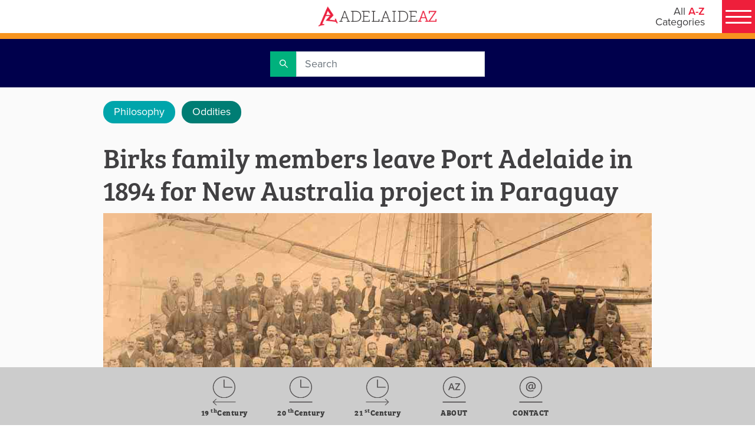

--- FILE ---
content_type: text/html; charset=utf-8
request_url: https://adelaideaz.com/articles/birks-family-members-leave-port-adelaide-in-1894-for-new-australia-project-in-paraguay
body_size: 4496
content:
<!doctype html>
<html lang="en">
<head>
    <!-- Google Tag Manager -->
    <script>(function(w,d,s,l,i){w[l]=w[l]||[];w[l].push({'gtm.start':
        new Date().getTime(),event:'gtm.js'});var f=d.getElementsByTagName(s)[0],
        j=d.createElement(s),dl=l!='dataLayer'?'&l='+l:'';j.async=true;j.src=
        'https://www.googletagmanager.com/gtm.js?id='+i+dl;f.parentNode.insertBefore(j,f);
        })(window,document,'script','dataLayer','GTM-PXDWFP9V');</script>
    <!-- End Google Tag Manager -->

        <meta charset="UTF-8">
    <title>Birks family members leave Port Adelaide in 1894 for New Australia project in Paraguay | Adelaide AZ</title>
    <meta name="description" content="Birks family members leave Port Adelaide in 1894 for New Australia project in Paraguay">
    <meta name="language" content="English">
    <meta name="country" content="Australia">
    <meta name="twitter:card" content="summary_large_image">
    <meta name="twitter:site" content="Adelaide AZ">
    <meta name="twitter:title" content="Birks family members leave Port Adelaide in 1894 for New Australia project in Paraguay | Adelaide AZ">
    <meta name="twitter:description" content="Birks family members leave Port Adelaide in 1894 for New Australia project in Paraguay">
    <meta name="twitter:image" content="https://adelaideaz.com/sites/adelaideaz/media/oddities/copy-of-forparaguay.jpg">
    <meta property="og:title" content="Birks family members leave Port Adelaide in 1894 for New Australia project in Paraguay | Adelaide AZ">
    <meta property="og:description" content="Birks family members leave Port Adelaide in 1894 for New Australia project in Paraguay">
    <meta property="og:site_name" content="Adelaide AZ">
    <meta property="og:url" content="https://adelaideaz.com/articles/birks-family-members-leave-port-adelaide-in-1894-for-new-australia-project-in-paraguay">
    <meta property="og:image" content="https://adelaideaz.com/sites/adelaideaz/media/oddities/copy-of-forparaguay.jpg">
    <meta property="og:image:secure_url" content="https://adelaideaz.com/sites/adelaideaz/media/oddities/copy-of-forparaguay.jpg">
    <link rel="canonical" href="https://adelaideaz.com/articles/birks-family-members-leave-port-adelaide-in-1894-for-new-australia-project-in-paraguay">


    <base href="/">

    <meta name="viewport" content="width=device-width, initial-scale=1">

    <link rel="icon" type="image/x-icon" href="favicon.ico">
    <link rel="apple-touch-icon" href="logo192.png" />

    <link rel="manifest" href="manifest.json">
    <meta name="theme-color" content="#f1eee7">

    <!-- check font -->
    <link href="https://fonts.googleapis.com/icon?family=Material+Icons" rel="stylesheet">
<link href="/static/css/2.0df099e8.chunk.css" rel="stylesheet">
<link href="/static/css/main.02b00e17.chunk.css" rel="stylesheet">

    <!--<script src="https://js.stripe.com/v3/"></script>-->
    <script id="server-injected-data">
        window._pageData = {"menu":{"items":[{"title":"A","url":"","target":null,"code":null,"visibility":null,"region":null,"icon":null,"theme":null,"items":[{"title":"Aboriginal","url":"/aboriginal","target":null,"code":null,"visibility":null,"region":null,"icon":null,"theme":null,"items":[]},{"title":"Achievers","url":"/achievers","target":null,"code":null,"visibility":null,"region":null,"icon":null,"theme":null,"items":[]},{"title":"Adelaide City","url":"/adelaide-city","target":null,"code":null,"visibility":null,"region":null,"icon":null,"theme":null,"items":[]},{"title":"Agriculture","url":"/agriculture","target":null,"code":null,"visibility":null,"region":null,"icon":null,"theme":null,"items":[]},{"title":"Architecture","url":"/architecture","target":null,"code":null,"visibility":null,"region":null,"icon":null,"theme":null,"items":[]},{"title":"Artists","url":"artists","target":null,"code":null,"visibility":null,"region":null,"icon":null,"theme":null,"items":[]},{"title":"Aviation","url":"/aviation","target":null,"code":null,"visibility":null,"region":null,"icon":null,"theme":null,"items":[]}]},{"title":"B","url":"","target":null,"code":null,"visibility":null,"region":null,"icon":null,"theme":null,"items":[{"title":"Beaches","url":"/beaches","target":null,"code":null,"visibility":null,"region":null,"icon":null,"theme":null,"items":[]},{"title":"Bradman","url":"/bradman","target":null,"code":null,"visibility":null,"region":null,"icon":null,"theme":null,"items":[]},{"title":"Braggs","url":"/braggs","target":null,"code":null,"visibility":null,"region":null,"icon":null,"theme":null,"items":[]},{"title":"Business A (19th Century)","url":"/business-a","target":null,"code":null,"visibility":null,"region":null,"icon":null,"theme":null,"items":[]},{"title":"Business B (20th Century)","url":"/business-b","target":null,"code":null,"visibility":null,"region":null,"icon":null,"theme":null,"items":[]},{"title":"Business C (21st Century)","url":"/business-c","target":null,"code":null,"visibility":null,"region":null,"icon":null,"theme":null,"items":[]}]},{"title":"C","url":"","target":null,"code":null,"visibility":null,"region":null,"icon":null,"theme":null,"items":[{"title":"Cars","url":"/cars","target":null,"code":null,"visibility":null,"region":null,"icon":null,"theme":null,"items":[]},{"title":"Childhood","url":"/childhood","target":null,"code":null,"visibility":null,"region":null,"icon":null,"theme":null,"items":[]},{"title":"Churches","url":"/churches","target":null,"code":null,"visibility":null,"region":null,"icon":null,"theme":null,"items":[]},{"title":"Class","url":"/class","target":null,"code":null,"visibility":null,"region":null,"icon":null,"theme":null,"items":[]},{"title":"Crime","url":"/crime","target":null,"code":null,"visibility":null,"region":null,"icon":null,"theme":null,"items":[]},{"title":"Cycling","url":"/cycling","target":null,"code":null,"visibility":null,"region":null,"icon":null,"theme":null,"items":[]}]},{"title":"D","url":"","target":null,"code":null,"visibility":null,"region":null,"icon":null,"theme":null,"items":[{"title":"Democracy","url":"/democracy","target":null,"code":null,"visibility":null,"region":null,"icon":null,"theme":null,"items":[]},{"title":"Demographics","url":"/demographics","target":null,"code":null,"visibility":null,"region":null,"icon":null,"theme":null,"items":[]},{"title":"Design","url":"/design","target":null,"code":null,"visibility":null,"region":null,"icon":null,"theme":null,"items":[]},{"title":"Disability","url":"/disability","target":null,"code":null,"visibility":null,"region":null,"icon":null,"theme":null,"items":[]},{"title":"Drink","url":"/drink","target":null,"code":null,"visibility":null,"region":null,"icon":null,"theme":null,"items":[]},{"title":"Dunstan","url":"/dunstan","target":null,"code":null,"visibility":null,"region":null,"icon":null,"theme":null,"items":[]}]},{"title":"E","url":"","target":null,"code":null,"visibility":null,"region":null,"icon":null,"theme":null,"items":[{"title":"Economy","url":"/economy","target":null,"code":null,"visibility":null,"region":null,"icon":null,"theme":null,"items":[]},{"title":"Education","url":"/education","target":null,"code":null,"visibility":null,"region":null,"icon":null,"theme":null,"items":[]},{"title":"Energy","url":"/energy","target":null,"code":null,"visibility":null,"region":null,"icon":null,"theme":null,"items":[]},{"title":"Entertainers","url":"/entertainers","target":null,"code":null,"visibility":null,"region":null,"icon":null,"theme":null,"items":[]},{"title":"Environment","url":"/environment","target":null,"code":null,"visibility":null,"region":null,"icon":null,"theme":null,"items":[]},{"title":"Explorers","url":"/explorers","target":null,"code":null,"visibility":null,"region":null,"icon":null,"theme":null,"items":[]}]},{"title":"F","url":"","target":null,"code":null,"visibility":null,"region":null,"icon":null,"theme":null,"items":[{"title":"Festivals","url":"/festivals","target":null,"code":null,"visibility":null,"region":null,"icon":null,"theme":null,"items":[]},{"title":"Film","url":"/film","target":null,"code":null,"visibility":null,"region":null,"icon":null,"theme":null,"items":[]},{"title":"Firsts","url":"/firsts","target":null,"code":null,"visibility":null,"region":null,"icon":null,"theme":null,"items":[]},{"title":"Food","url":"/food","target":null,"code":null,"visibility":null,"region":null,"icon":null,"theme":null,"items":[]},{"title":"Football","url":"/football","target":null,"code":null,"visibility":null,"region":null,"icon":null,"theme":null,"items":[]},{"title":"Founders","url":"/founders","target":null,"code":null,"visibility":null,"region":null,"icon":null,"theme":null,"items":[]}]},{"title":"G","url":"","target":null,"code":null,"visibility":null,"region":null,"icon":null,"theme":null,"items":[{"title":"Galleries","url":"/galleries","target":null,"code":null,"visibility":null,"region":null,"icon":null,"theme":null,"items":[]},{"title":"Gardens","url":"/gardens","target":null,"code":null,"visibility":null,"region":null,"icon":null,"theme":null,"items":[]},{"title":"German","url":"/german","target":null,"code":null,"visibility":null,"region":null,"icon":null,"theme":null,"items":[]},{"title":"Government","url":"/government","target":null,"code":null,"visibility":null,"region":null,"icon":null,"theme":null,"items":[]}]},{"title":"H","url":"","target":null,"code":null,"visibility":null,"region":null,"icon":null,"theme":null,"items":[{"title":"Health","url":"/health","target":null,"code":null,"visibility":null,"region":null,"icon":null,"theme":null,"items":[]},{"title":"Heritage","url":"/heritage","target":null,"code":null,"visibility":null,"region":null,"icon":null,"theme":null,"items":[]},{"title":"Hills","url":"/hills","target":null,"code":null,"visibility":null,"region":null,"icon":null,"theme":null,"items":[]},{"title":"Hotels","url":"/hotels","target":null,"code":null,"visibility":null,"region":null,"icon":null,"theme":null,"items":[]},{"title":"Housing","url":"/housing","target":null,"code":null,"visibility":null,"region":null,"icon":null,"theme":null,"items":[]}]},{"title":"I","url":"","target":null,"code":null,"visibility":null,"region":null,"icon":null,"theme":null,"items":[{"title":"Icons","url":"/icons","target":null,"code":null,"visibility":null,"region":null,"icon":null,"theme":null,"items":[]},{"title":"Industry","url":"/industry","target":null,"code":null,"visibility":null,"region":null,"icon":null,"theme":null,"items":[]},{"title":"Infrastructure","url":"/infrastructure","target":null,"code":null,"visibility":null,"region":null,"icon":null,"theme":null,"items":[]},{"title":"Innovation","url":"/innovation","target":null,"code":null,"visibility":null,"region":null,"icon":null,"theme":null,"items":[]},{"title":"International","url":"/international","target":null,"code":null,"visibility":null,"region":null,"icon":null,"theme":null,"items":[]}]},{"title":"J","url":"","target":null,"code":null,"visibility":null,"region":null,"icon":null,"theme":null,"items":[{"title":"Justice","url":"/justice","target":null,"code":null,"visibility":null,"region":null,"icon":null,"theme":null,"items":[]}]},{"title":"K","url":"","target":null,"code":null,"visibility":null,"region":null,"icon":null,"theme":null,"items":[{"title":"Kangaroo Island","url":"/kangaroo-island","target":null,"code":null,"visibility":null,"region":null,"icon":null,"theme":null,"items":[]},{"title":"Kingston","url":"/kingston","target":null,"code":null,"visibility":null,"region":null,"icon":null,"theme":null,"items":[]}]},{"title":"L","url":"","target":null,"code":null,"visibility":null,"region":null,"icon":null,"theme":null,"items":[{"title":"Labor","url":"/labor","target":null,"code":null,"visibility":null,"region":null,"icon":null,"theme":null,"items":[]},{"title":"LGBTIQ","url":"/lgbtiq","target":null,"code":null,"visibility":null,"region":null,"icon":null,"theme":null,"items":[]},{"title":"Liberal","url":"/liberal","target":null,"code":null,"visibility":null,"region":null,"icon":null,"theme":null,"items":[]},{"title":"Libraries","url":"/libraries","target":null,"code":null,"visibility":null,"region":null,"icon":null,"theme":null,"items":[]},{"title":"Light","url":"/light","target":null,"code":null,"visibility":null,"region":null,"icon":null,"theme":null,"items":[]},{"title":"Local Government","url":"/local-government","target":null,"code":null,"visibility":null,"region":null,"icon":null,"theme":null,"items":[]}]},{"title":"M","url":"","target":null,"code":null,"visibility":null,"region":null,"icon":null,"theme":null,"items":[{"title":"Marine","url":"/marine","target":null,"code":null,"visibility":null,"region":null,"icon":null,"theme":null,"items":[]},{"title":"Military","url":"/military","target":null,"code":null,"visibility":null,"region":null,"icon":null,"theme":null,"items":[]},{"title":"Minerals","url":"/minerals","target":null,"code":null,"visibility":null,"region":null,"icon":null,"theme":null,"items":[]},{"title":"Multicultures","url":"/multicultures","target":null,"code":null,"visibility":null,"region":null,"icon":null,"theme":null,"items":[]},{"title":"Museums","url":"/museums","target":null,"code":null,"visibility":null,"region":null,"icon":null,"theme":null,"items":[]},{"title":"Music","url":"/music","target":null,"code":null,"visibility":null,"region":null,"icon":null,"theme":null,"items":[]}]},{"title":"N","url":"","target":null,"code":null,"visibility":null,"region":null,"icon":null,"theme":null,"items":[{"title":"National","url":"/national","target":null,"code":null,"visibility":null,"region":null,"icon":null,"theme":null,"items":[]},{"title":"Nature ","url":"/nature","target":null,"code":null,"visibility":null,"region":null,"icon":null,"theme":null,"items":[]},{"title":"Newspapers","url":"/newspapers","target":null,"code":null,"visibility":null,"region":null,"icon":null,"theme":null,"items":[]},{"title":"North Terrace","url":"/north-terrace","target":null,"code":null,"visibility":null,"region":null,"icon":null,"theme":null,"items":[]},{"title":"Nuclear","url":"/nuclear","target":null,"code":null,"visibility":null,"region":null,"icon":null,"theme":null,"items":[]}]},{"title":"O","url":"","target":null,"code":null,"visibility":null,"region":null,"icon":null,"theme":null,"items":[{"title":"Oddities","url":"/oddities","target":null,"code":null,"visibility":null,"region":null,"icon":null,"theme":null,"items":[]},{"title":"Outback","url":"/outback","target":null,"code":null,"visibility":null,"region":null,"icon":null,"theme":null,"items":[]},{"title":"Oval","url":"/oval","target":null,"code":null,"visibility":null,"region":null,"icon":null,"theme":null,"items":[]}]},{"title":"P","url":"","target":null,"code":null,"visibility":null,"region":null,"icon":null,"theme":null,"items":[{"title":"Parks & Play","url":"/parks","target":null,"code":null,"visibility":null,"region":null,"icon":null,"theme":null,"items":[]},{"title":"Philanthropists","url":"/philanthropists","target":null,"code":null,"visibility":null,"region":null,"icon":null,"theme":null,"items":[]},{"title":"Philosophy","url":"/philosophy","target":null,"code":null,"visibility":null,"region":null,"icon":null,"theme":null,"items":[]},{"title":"Playford","url":"/playford","target":null,"code":null,"visibility":null,"region":null,"icon":null,"theme":null,"items":[]},{"title":"Police ","url":"/police","target":null,"code":null,"visibility":null,"region":null,"icon":null,"theme":null,"items":[]},{"title":"Port Adelaide","url":"/port-adelaide","target":null,"code":null,"visibility":null,"region":null,"icon":null,"theme":null,"items":[]},{"title":"Premiers","url":"/premiers","target":null,"code":null,"visibility":null,"region":null,"icon":null,"theme":null,"items":[]}]},{"title":"Q","url":"","target":null,"code":null,"visibility":null,"region":null,"icon":null,"theme":null,"items":[{"title":"Queen Adelaide","url":"/queen-adelaide","target":null,"code":null,"visibility":null,"region":null,"icon":null,"theme":null,"items":[]}]},{"title":"R","url":"","target":null,"code":null,"visibility":null,"region":null,"icon":null,"theme":null,"items":[{"title":"Radicals","url":"radicals","target":null,"code":null,"visibility":null,"region":null,"icon":null,"theme":null,"items":[]},{"title":"Radio","url":"/radio","target":null,"code":null,"visibility":null,"region":null,"icon":null,"theme":null,"items":[]},{"title":"Recreation","url":"/recreation","target":null,"code":null,"visibility":null,"region":null,"icon":null,"theme":null,"items":[]},{"title":"Regions","url":"/regions","target":null,"code":null,"visibility":null,"region":null,"icon":null,"theme":null,"items":[]},{"title":"Relationships","url":"/relationships","target":null,"code":null,"visibility":null,"region":null,"icon":null,"theme":null,"items":[]},{"title":"Research","url":"/research","target":null,"code":null,"visibility":null,"region":null,"icon":null,"theme":null,"items":[]},{"title":"Response","url":"/response","target":null,"code":null,"visibility":null,"region":null,"icon":null,"theme":null,"items":[]},{"title":"Rights","url":"/rights","target":null,"code":null,"visibility":null,"region":null,"icon":null,"theme":null,"items":[]}]},{"title":"S","url":"","target":null,"code":null,"visibility":null,"region":null,"icon":null,"theme":null,"items":[{"title":"Science","url":"/science","target":null,"code":null,"visibility":null,"region":null,"icon":null,"theme":null,"items":[]},{"title":"Seniors","url":"/seniors","target":null,"code":null,"visibility":null,"region":null,"icon":null,"theme":null,"items":[]},{"title":"Settlement","url":"/settlement","target":null,"code":null,"visibility":null,"region":null,"icon":null,"theme":null,"items":[]},{"title":"Shops","url":"/shops","target":null,"code":null,"visibility":null,"region":null,"icon":null,"theme":null,"items":[]},{"title":"Sport","url":"/sport","target":null,"code":null,"visibility":null,"region":null,"icon":null,"theme":null,"items":[]},{"title":"Suburbs","url":"/suburbs","target":null,"code":null,"visibility":null,"region":null,"icon":null,"theme":null,"items":[]}]},{"title":"T","url":"","target":null,"code":null,"visibility":null,"region":null,"icon":null,"theme":null,"items":[{"title":"Technology","url":"/technology","target":null,"code":null,"visibility":null,"region":null,"icon":null,"theme":null,"items":[]},{"title":"Television","url":"/television","target":null,"code":null,"visibility":null,"region":null,"icon":null,"theme":null,"items":[]},{"title":"Theatre","url":"/theatre","target":null,"code":null,"visibility":null,"region":null,"icon":null,"theme":null,"items":[]},{"title":"Tourism","url":"/tourism","target":null,"code":null,"visibility":null,"region":null,"icon":null,"theme":null,"items":[]},{"title":"Trains & Trams","url":"/trains-and-trams","target":null,"code":null,"visibility":null,"region":null,"icon":null,"theme":null,"items":[]},{"title":"Transport","url":"/transport","target":null,"code":null,"visibility":null,"region":null,"icon":null,"theme":null,"items":[]}]},{"title":"U","url":"","target":null,"code":null,"visibility":null,"region":null,"icon":null,"theme":null,"items":[{"title":"Unaipon","url":"/unaipon","target":null,"code":null,"visibility":null,"region":null,"icon":null,"theme":null,"items":[]},{"title":"Unions","url":"/unions","target":null,"code":null,"visibility":null,"region":null,"icon":null,"theme":null,"items":[]},{"title":"Universities","url":"/universities","target":null,"code":null,"visibility":null,"region":null,"icon":null,"theme":null,"items":[]}]},{"title":"V","url":"","target":null,"code":null,"visibility":null,"region":null,"icon":null,"theme":null,"items":[{"title":"Vercos","url":"/vercos","target":null,"code":null,"visibility":null,"region":null,"icon":null,"theme":null,"items":[]},{"title":"Volunteering","url":"/volunteering","target":null,"code":null,"visibility":null,"region":null,"icon":null,"theme":null,"items":[]}]},{"title":"W","url":"","target":null,"code":null,"visibility":null,"region":null,"icon":null,"theme":null,"items":[{"title":"Water","url":"/water","target":null,"code":null,"visibility":null,"region":null,"icon":null,"theme":null,"items":[]},{"title":"Welfare","url":"/welfare","target":null,"code":null,"visibility":null,"region":null,"icon":null,"theme":null,"items":[]},{"title":"Wine","url":"/wine","target":null,"code":null,"visibility":null,"region":null,"icon":null,"theme":null,"items":[]},{"title":"Women","url":"/women","target":null,"code":null,"visibility":null,"region":null,"icon":null,"theme":null,"items":[]},{"title":"Writers","url":"/writers","target":null,"code":null,"visibility":null,"region":null,"icon":null,"theme":null,"items":[]}]},{"title":"X","url":"","target":null,"code":null,"visibility":null,"region":null,"icon":null,"theme":null,"items":[{"title":"X Rated","url":"/x-rated","target":null,"code":null,"visibility":null,"region":null,"icon":null,"theme":null,"items":[]},{"title":"Xenophon","url":"/xenophon","target":null,"code":null,"visibility":null,"region":null,"icon":null,"theme":null,"items":[]},{"title":"X-rays","url":"/x-rays","target":null,"code":null,"visibility":null,"region":null,"icon":null,"theme":null,"items":[]}]},{"title":"Y","url":"","target":null,"code":null,"visibility":null,"region":null,"icon":null,"theme":null,"items":[{"title":"Yatala ","url":"/yatala","target":null,"code":null,"visibility":null,"region":null,"icon":null,"theme":null,"items":[]},{"title":"Youth","url":"/youth","target":null,"code":null,"visibility":null,"region":null,"icon":null,"theme":null,"items":[]}]},{"title":"Z","url":"","target":null,"code":null,"visibility":null,"region":null,"icon":null,"theme":null,"items":[{"title":"Zen","url":"/zen","target":null,"code":null,"visibility":null,"region":null,"icon":null,"theme":null,"items":[]},{"title":"Zero Waste","url":"/zero-waste","target":null,"code":null,"visibility":null,"region":null,"icon":null,"theme":null,"items":[]},{"title":"Zoning","url":"/zoning","target":null,"code":null,"visibility":null,"region":null,"icon":null,"theme":null,"items":[]},{"title":"Zoos","url":"/zoos","target":null,"code":null,"visibility":null,"region":null,"icon":null,"theme":null,"items":[]}]}]},"metaData":{"hrefLangs":[],"canonical":"https://adelaideaz.com/articles/birks-family-members-leave-port-adelaide-in-1894-for-new-australia-project-in-paraguay","charset":"UTF-8","title":"Birks family members leave Port Adelaide in 1894 for New Australia project in Paraguay | Adelaide AZ","description":"Birks family members leave Port Adelaide in 1894 for New Australia project in Paraguay","keywords":null,"url":"https://adelaideaz.com/articles/birks-family-members-leave-port-adelaide-in-1894-for-new-australia-project-in-paraguay","heroImageUrl":"/sites/adelaideaz/media/oddities/copy-of-forparaguay.jpg","language":"English","country":"Australia","siteName":"Adelaide AZ","preferredUrl":"https://adelaideaz.com","datePublished":null,"pageTypeCode":null,"faceBookDomainVerifi":null,"metaTags":[{"name":"description","property":null,"content":"Birks family members leave Port Adelaide in 1894 for New Australia project in Paraguay","isProperty":false},{"name":"language","property":null,"content":"English","isProperty":false},{"name":"country","property":null,"content":"Australia","isProperty":false},{"name":"twitter:card","property":null,"content":"summary_large_image","isProperty":false},{"name":"twitter:site","property":null,"content":"Adelaide AZ","isProperty":false},{"name":"twitter:title","property":null,"content":"Birks family members leave Port Adelaide in 1894 for New Australia project in Paraguay | Adelaide AZ","isProperty":false},{"name":"twitter:description","property":null,"content":"Birks family members leave Port Adelaide in 1894 for New Australia project in Paraguay","isProperty":false},{"name":"twitter:image","property":null,"content":"https://adelaideaz.com/sites/adelaideaz/media/oddities/copy-of-forparaguay.jpg","isProperty":false}],"metaProperties":[{"name":null,"property":"og:title","content":"Birks family members leave Port Adelaide in 1894 for New Australia project in Paraguay | Adelaide AZ","isProperty":true},{"name":null,"property":"og:description","content":"Birks family members leave Port Adelaide in 1894 for New Australia project in Paraguay","isProperty":true},{"name":null,"property":"og:site_name","content":"Adelaide AZ","isProperty":true},{"name":null,"property":"og:url","content":"https://adelaideaz.com/articles/birks-family-members-leave-port-adelaide-in-1894-for-new-australia-project-in-paraguay","isProperty":true},{"name":null,"property":"og:image","content":"https://adelaideaz.com/sites/adelaideaz/media/oddities/copy-of-forparaguay.jpg","isProperty":true},{"name":null,"property":"og:image:secure_url","content":"https://adelaideaz.com/sites/adelaideaz/media/oddities/copy-of-forparaguay.jpg","isProperty":true}]},"redirectTo":null,"data":null}
    </script>

    <script>
          (function (d) {
              var config = {
                  kitId: 'xmh6vpa',
                  scriptTimeout: 3000,
                  async: true
              },
                  h = d.documentElement, t = setTimeout(function () { h.className = h.className.replace(/\bwf-loading\b/g, "") + " wf-inactive"; }, config.scriptTimeout), tk = d.createElement("script"), f = false, s = d.getElementsByTagName("script")[0], a; h.className += " wf-loading"; tk.src = 'https://use.typekit.net/' + config.kitId + '.js'; tk.async = true; tk.onload = tk.onreadystatechange = function () { a = this.readyState; if (f || a && a != "complete" && a != "loaded") return; f = true; clearTimeout(t); try { Typekit.load(config) } catch (e) { } }; s.parentNode.insertBefore(tk, s)
          })(document);
        </script>


    <link rel="preload" href="/dist/fonts/opensans/open-sans-v15-latin-regular.woff2" as="font" type="font/woff2" crossorigin>
    <link href="https://fonts.googleapis.com/icon?family=Material+Icons" rel="stylesheet">

</head>
<body>
<!-- Google Tag Manager (noscript) -->
<noscript><iframe src="https://www.googletagmanager.com/ns.html?id=GTM-PXDWFP9V"
height="0" width="0" style="display:none;visibility:hidden"></iframe></noscript>
<!-- End Google Tag Manager (noscript) -->

    <div id="root"></div>
	<div id="portal-root"></div>
    
    <noscript>Please enable JavaScript to continue using this application.</noscript>

    <!--<script src="https://secure.ewaypayments.com/scripts/eCrypt.min.js"></script>-->
    <script>!function(e){var t,a={kitId:"xmh6vpa",scriptTimeout:3e3,async:!0},c=e.documentElement,i=setTimeout((function(){c.className=c.className.replace(/\bwf-loading\b/g,"")+" wf-inactive"}),a.scriptTimeout),n=e.createElement("script"),s=!1,o=e.getElementsByTagName("script")[0];c.className+=" wf-loading",n.src="https://use.typekit.net/"+a.kitId+".js",n.async=!0,n.onload=n.onreadystatechange=function(){if(t=this.readyState,!(s||t&&"complete"!=t&&"loaded"!=t)){s=!0,clearTimeout(i);try{Typekit.load(a)}catch(e){}}},o.parentNode.insertBefore(n,o)}(document)</script>
<script>!function(e,t,a,n,g){e[n]=e[n]||[],e[n].push({"gtm.start":(new Date).getTime(),event:"gtm.js"});var m=t.getElementsByTagName(a)[0],r=t.createElement(a);r.async=!0,r.src="https://www.googletagmanager.com/gtm.js?id=GTM-PXDWFP9V",m.parentNode.insertBefore(r,m)}(window,document,"script","dataLayer")</script>
<script>!function(e){function r(r){for(var n,f,l=r[0],a=r[1],i=r[2],p=0,s=[];p<l.length;p++)f=l[p],Object.prototype.hasOwnProperty.call(o,f)&&o[f]&&s.push(o[f][0]),o[f]=0;for(n in a)Object.prototype.hasOwnProperty.call(a,n)&&(e[n]=a[n]);for(c&&c(r);s.length;)s.shift()();return u.push.apply(u,i||[]),t()}function t(){for(var e,r=0;r<u.length;r++){for(var t=u[r],n=!0,l=1;l<t.length;l++){var a=t[l];0!==o[a]&&(n=!1)}n&&(u.splice(r--,1),e=f(f.s=t[0]))}return e}var n={},o={1:0},u=[];function f(r){if(n[r])return n[r].exports;var t=n[r]={i:r,l:!1,exports:{}};return e[r].call(t.exports,t,t.exports,f),t.l=!0,t.exports}f.m=e,f.c=n,f.d=function(e,r,t){f.o(e,r)||Object.defineProperty(e,r,{enumerable:!0,get:t})},f.r=function(e){"undefined"!=typeof Symbol&&Symbol.toStringTag&&Object.defineProperty(e,Symbol.toStringTag,{value:"Module"}),Object.defineProperty(e,"__esModule",{value:!0})},f.t=function(e,r){if(1&r&&(e=f(e)),8&r)return e;if(4&r&&"object"==typeof e&&e&&e.__esModule)return e;var t=Object.create(null);if(f.r(t),Object.defineProperty(t,"default",{enumerable:!0,value:e}),2&r&&"string"!=typeof e)for(var n in e)f.d(t,n,function(r){return e[r]}.bind(null,n));return t},f.n=function(e){var r=e&&e.__esModule?function(){return e.default}:function(){return e};return f.d(r,"a",r),r},f.o=function(e,r){return Object.prototype.hasOwnProperty.call(e,r)},f.p="/";var l=this["webpackJsonpreact-frontend"]=this["webpackJsonpreact-frontend"]||[],a=l.push.bind(l);l.push=r,l=l.slice();for(var i=0;i<l.length;i++)r(l[i]);var c=a;t()}([])</script>
<script src="/static/js/2.77ce8790.chunk.js"></script>
<script src="/static/js/main.cb7be408.chunk.js"></script>
    
</body>
</html>